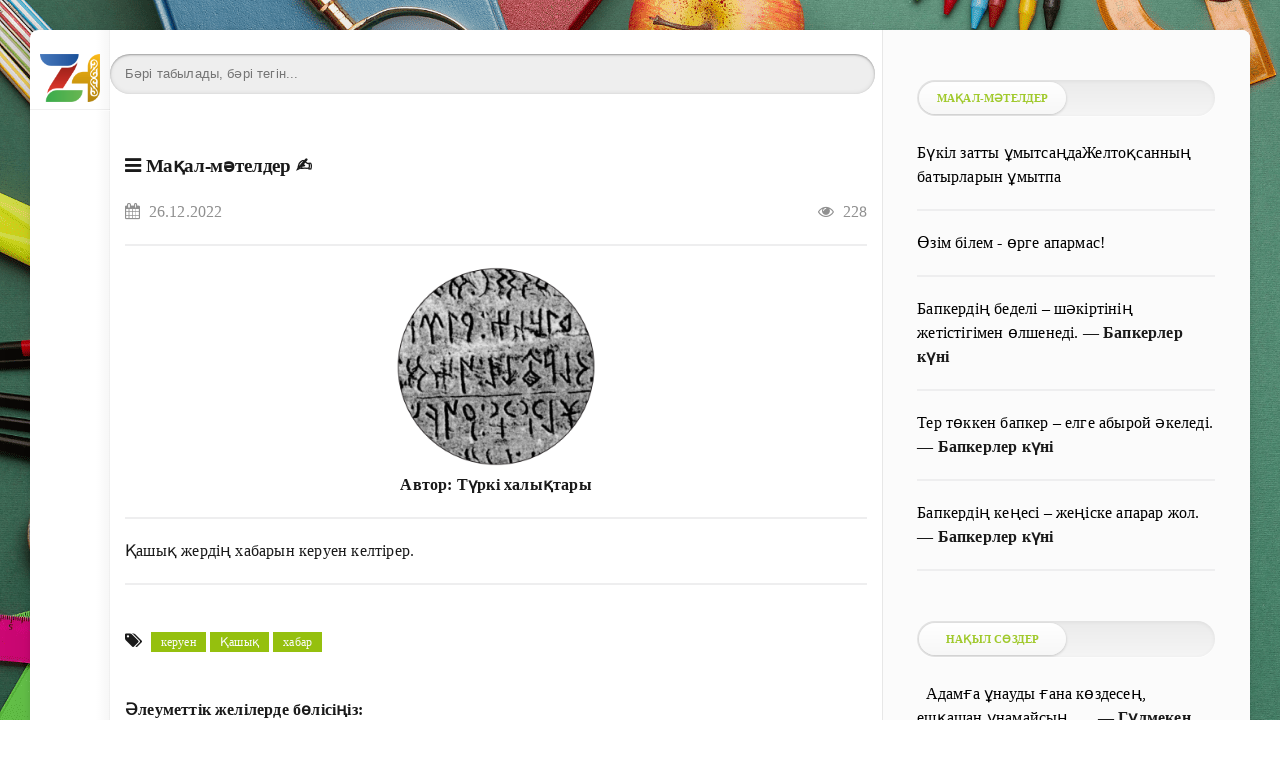

--- FILE ---
content_type: text/html; charset=utf-8
request_url: https://www.zharar.com/index.php?do=shorttexts&action=item&id=103807
body_size: 18497
content:
<!DOCTYPE html>
<html lang="kk">
<head>
	<meta charset="utf-8">
<title>Түркі халықтары - Мақал-мәтелдер - Қашық жердің хабарын..</title>
<meta name="description" content="Мақал-мәтелдер ✍️ қазақша 	Қашық жердің хабарын керуен келтірер.">
<meta name="keywords" content="Мақал-мәтелдер, ақпарат, , қазақша">
<meta http-equiv="Content-Type" content="text/html; charset=UTF-8">
<meta name="author" content="www.zharar.com"> 
<meta name="robots" content="all" /> 
<meta name="generator" content="ZHARAR (https://www.ZHARAR.com)" />
<link rel="search" type="application/opensearchdescription+xml" href="https://www.zharar.com/index.php?do=opensearch" title="Қазақша портал ZHARAR">


    <meta name="HandheldFriendly" content="true">
   <meta name="viewport" content="initial-scale=1.0, maximum-scale=5, width=device-width"> 
    <meta http-equiv="Cache-control" content="no-transform" /> 
 <meta name="apple-mobile-web-app-capable" content="yes">
	<meta name="apple-mobile-web-app-status-bar-style" content="default">
	<link rel="shortcut icon" href="/favicon.ico">
  <link rel="apple-touch-icon" sizes="180x180" href="/apple-touch-icon.png">
<link rel="icon" type="image/png" sizes="32x32" href="/favicon-32x32.png">
<link rel="icon" type="image/png" sizes="16x16" href="/favicon-16x16.png">
<link rel="manifest" href="/site.webmanifest">
<link rel="mask-icon" href="/safari-pinned-tab.svg" color="#9bc520">
<meta name="msapplication-TileColor" content="#00aba9">
<meta name="theme-color" content="#9bc520"> 
    
    <meta name="daopush-site-verification" content="a4748d6d70381defc3d3b9b021f734b091593003">

<link rel="stylesheet" href="/engine/classes/min/index.php?f=/templates/green2021/css/styles2.css&amp;9" />
        
    <style>
   body {
       width: 100%;
    background:   url(/image/ignore/456.png); /* Цвет фона и путь к файлу */
     background-attachment: fixed;
       
   }
  </style>
    
    
 	<link rel="stylesheet" href="/engine/modules/emojirating/site/site.css" type="text/css" />
	<link rel="stylesheet" href="/engine/modules/slidingadvert/site/site.css" type="text/css" />
</head>
   
<body>
	<div class="page">
	 	<div class="wrp">
			<div class="body">
				<!-- Левая колонка -->
				<div id="body_left">
					<div class="body_left_in">
					<!-- Шапка -->
					<header id="header">
						
                        
                        <!-- Логотип --> 
						<a class="logotype" href="/" title="ZHARAR">
							                           <br> <img height="60%" width="75%" src="/image/logom.png" alt="Басты бет">
						</a> 
						<!-- / Логотип -->
						
						 
                       
                        
                        
                        
                        
						 
                        
					</header>
					<!-- / Шапка -->
					</div>
					<!-- Кнопка "Наверх" -->
					<a href="/" id="upper"><svg class="icon icon-up"><use xlink:href="#icon-up"></use></svg></a>
					<!-- / Кнопка "Наверх" -->
					<div id="menu">
						<div class="greenmenu">
	<!-- Поиск -->

     
 
    
    	 <style>
     .search {
	/* устанавливаем необходимую ширину формы в зависимости от дизайна
	** форма без проблем растягивается */
	width: 99%;

	/* кнопку отправки будем позиционировать абсолютно,
	** поэтому необходимо это свойство */
	position: relative;
}

.search input {
	/* отключаем бордюры у инпутов */
	border: none;
}

/* стили для поля ввода */
.search .input {
	/* растягиваем поле ввода на всю ширину формы */
	width: 100%;

	/* за счет верхнего (8px) и нижнего (9px) внутренних отступов
	** регулируем высоту формы
	** внутренний отступ справа (37px) делаем больше левого,
	** т.к. там будет размещена кнопка отправки	*/
	padding: 8px 37px 9px 15px;

	/* чтобы ширина поля ввода (100%) включала в себя внутренние отступы */
	-moz-box-sizing: border-box;
	box-sizing: border-box;

	/* добавляем внутренние тени */
	box-shadow: inset 0 0 5px rgba(0,0,0,0.1), inset 0 1px 2px rgba(0,0,0,0.3);

	/* закругляем углы */
	border-radius: 20px;

	background: #EEE;
	font: 13px Tahoma, Arial, sans-serif;
	color: #555;
	outline: none;
}

/* меняем оформление поля ввода при фокусе */
.search .input:focus {
	box-shadow: inset 0 0 5px rgba(0,0,0,0.2), inset 0 1px 2px rgba(0,0,0,0.4);
	background: #E8E8E8;
	color: #333;
}

/* оформляем кнопку отправки */
.search .submit {
	/* позиционируем кнопку абсолютно от правого края формы */
	position: absolute;
	top: 0;
	right: 0;

	width: 37px;

	/* растягиваем кнопку на всю высоту формы */
	height: 100%;

	cursor: pointer;
	background: url(https://lh4.googleusercontent.com/-b-5aBxcxarY/UAfFW9lVyjI/AAAAAAAABUg/gQtEXuPuIds/s13/go.png) 50% no-repeat;

	/* добавляем прозрачность кнопке отправки */
	opacity: 0.5;
}

/* при наведении курсора меняем прозрачность кнопки отправки */
.search .submit:hover {
	opacity: 0.8;
}

/* данное свойство необходимо для того, чтобы в браузерах
** Chrome и Safari можно было стилизовать инпуты */
input[type="search"] {
	-webkit-appearance: none;
}
     </style>
	<!-- / Поиск -->
    
	<nav class="menu">
        <a href="/" title="Главная">Басты бет</a>
                         <a href="/about.html">Сайт туралы</a> 
        <a href="/faq.html">FAQ нұсқаулық</a> 
		<a href="/index.php?do=feedback" title="Контакты">Байланыс</a>
		<a href="/rules.html" title="Правила">Ереже</a>
                 <a href="/sitemap.html">Сайт картасы</a> 
         
       
		 
        
       
	</nav>
    
    
</div>
					</div>
				</div>
				<!-- / Левая колонка -->
				<div class="body_right">
				
					<div id="mainside" class="structure">
						<div class="str_left">
                            
							
                            
							
							 
				<section id="content">
                                           
			 

  	<br> 	<div class="searchbox777"><form action="/google.html" method="get" class="search">
	<input type="search" name="q" placeholder="Бәрі табылады, бәрі тегін..." class="input" />
 </form>    </div> 
                    
                 
                    
            
                   
							<div id='dle-content'><div class="sht-wrapper">

	<!---
	<table cellspacing="5" cellpadding="10" border="1" width="100%">
    <tr>
   <td> <a href="javascript:ts('body',-1)"><img align="left" width="24" height="24" data-src="/uploads/posts/2021-10/1633888477_minus-8-24.png" alt="алу"></a>   </td>
    <td> <center><b>👈 қаріп өлшемі 👉</b></center></td>
    <td>  <a  href="javascript:ts('body',1)"><img align="right" width="24" height="24" data-src="/uploads/posts/2021-10/1633888516_plus-4-24.png" alt="қосу"></a> </td>
    
   </tr>
     </table>   --->   
	
	
			<div class="shorttexts_item_wrap">
	<font size="1"><h1> 				<div class="shtitem-category sepH_c"><div><i class="fa fa-bars">&nbsp;  </i><a href="https://www.zharar.com/index.php?do=shorttexts&category_id=1">Мақал-мәтелдер</a> ✍️</div></div>
			</h1></font>
	
		
		<div class="sepH_c">
<div class="shtitem-date pull-left">
   <font color="#909090"> <i class="fa fa-calendar">&nbsp;  </i> 26.12.2022</font></div>
			
			 			<div class="shtitem-info pull-right">
				<font color="#909090"> <i class="fa fa-eye">&nbsp;  </i> 228 </font>
			</div>
			            <br>
            <hr>
            
            					
						<center><img width="200" height="200" data-src="/uploads/shorttexts/author_image/2022-12-20-23-09-16.png" alt="" class="sht-author-image">
					</center>
            <center><strong>Автор:&nbsp;<a href="https://www.zharar.com/index.php?do=shorttexts&action=author&id=1901">Түркі халықтары</a> </strong></center>
                <hr>
            
                         				
			<div class="sht-description sepH_c"> <p>Қашық жердің хабарын керуен келтірер.</p> </div>						
            
			
			<hr>
			
			<div align="center" class="sepH_c">
				
			</div>
			
			
		<!---
							<div class="sepH_c">
											<a href="https://www.zharar.com/index.php?do=shorttexts&action=add_item&presets[category_id]=1" class="button15">
							Мақал-мәтелдер қосу  
						</a>
									</div>
						
			<br>  
             <div id="emojirating_main_103807" class="emojirating_container light_emojirating">
	<h4></h4>	
	
	<div class="emojirating">
	
				
				
			<div class="emojirating_wrap">
				<div class="emojirating_item">
					<div class="emojirating_bar" style="height: px;">
						<span class="emojirating_count">
							0
						</span>
					</div>
				</div>
				<div class="emojirating_img" title="Керемет" data-post_id="103807" data-index="1">
					<img data-src="/engine/modules/emojirating/site/images/love.gif" alt="Керемет" width="32" height="32">
				</div>
			</div>
		
				
			<div class="emojirating_wrap">
				<div class="emojirating_item">
					<div class="emojirating_bar" style="height: px;">
						<span class="emojirating_count">
							0
						</span>
					</div>
				</div>
				<div class="emojirating_img" title="Күлкілі" data-post_id="103807" data-index="2">
					<img data-src="/engine/modules/emojirating/site/images/rofl.gif" alt="Күлкілі" width="32" height="32">
				</div>
			</div>
		
				
			<div class="emojirating_wrap">
				<div class="emojirating_item">
					<div class="emojirating_bar" style="height: px;">
						<span class="emojirating_count">
							0
						</span>
					</div>
				</div>
				<div class="emojirating_img" title="УАУ" data-post_id="103807" data-index="3">
					<img data-src="/engine/modules/emojirating/site/images/wow.gif" alt="УАУ" width="32" height="32">
				</div>
			</div>
		
				
			<div class="emojirating_wrap">
				<div class="emojirating_item">
					<div class="emojirating_bar" style="height: px;">
						<span class="emojirating_count">
							0
						</span>
					</div>
				</div>
				<div class="emojirating_img" title="Өкінішті" data-post_id="103807" data-index="4">
					<img data-src="/engine/modules/emojirating/site/images/sad.gif" alt="Өкінішті" width="32" height="32">
				</div>
			</div>
		
				
			<div class="emojirating_wrap">
				<div class="emojirating_item">
					<div class="emojirating_bar" style="height: px;">
						<span class="emojirating_count">
							0
						</span>
					</div>
				</div>
				<div class="emojirating_img" title="Масқара" data-post_id="103807" data-index="5">
					<img data-src="/engine/modules/emojirating/site/images/angry.gif" alt="Масқара" width="32" height="32">
				</div>
			</div>
		
				
	</div>
	
</div>
--->
			
             
  
      <br> 
     
			
			<div class="sepH_c shtitem-link">
				<b><i class="fa fa-tags">&nbsp;  </i></b> <a href="https://www.zharar.com/index.php?do=shorttexts&category_id=1&tag_id=683">керуен</a> <a href="https://www.zharar.com/index.php?do=shorttexts&category_id=1&tag_id=28614">Қашық</a> <a href="https://www.zharar.com/index.php?do=shorttexts&category_id=1&tag_id=2100">хабар</a>
			</div>
            
               <br> 
     <b>Әлеуметтік желілерде бөлісіңіз:</b>
       <br>   
  
     <a target="_blank" href="/ggoo/?https://www.facebook.com/sharer.php?src=sp&u=https://www.zharar.com/index.php?do=shorttexts%26action=item%26id=103807">Facebook</a> | <a target="_blank" href="/ggoo/?https://vk.com/share.php?url=https://www.zharar.com/index.php?do=shorttexts%26action=item%26id=103807">VK</a> | <a target="_blank" href="/ggoo/?https://api.whatsapp.com/send?text=https://www.zharar.com/index.php?do=shorttexts%26action=item%26id=103807">WhatsApp</a> | <a target="_blank" href="/ggoo/?https://t.me/share/url?url=https://www.zharar.com/index.php?do=shorttexts%26action=item%26id=103807">Telegram</a> | <a target="_blank" href="/ggoo/?https://twitter.com/intent/tweet?text=Сіздерге ұсынамын&url=https://www.zharar.com/index.php?do=shorttexts%26action=item%26id=103807">Twitter</a> 
  
         
            
            		<div class="sht-ringlinks sepH_c">
	<br><b>Қарап көріңіз 👇</b>
	
		
		
	
		<div class="sht-ringlinks-item clearfix" style="background-color:#415283; color:#FFFFFF;">
			&nbsp;
			<a href="https://www.zharar.com/index.php?do=shorttexts&amp;action=item&amp;id=105767" title="толық нұсқасын қарау">
			<b>	Шәкидің керуен сарайы </b>
			</a>
			
			<a href="https://www.zharar.com/index.php?do=shorttexts&amp;action=item&amp;id=105767" title="толық нұсқасын қарау" class="sht-ringlinks-arrow pull-right">ᐈ</a>
		</div>
		
			
		<div class="sht-ringlinks-item clearfix" style="background-color:#FBF6E1; color:#000;">
			&nbsp;
			<a href="https://www.zharar.com/index.php?do=shorttexts&amp;action=item&amp;id=106301" title="толық нұсқасын қарау">
			<b>	 Дүние бір серуен,Адам бір көшкен керуен </b>
			</a>
			
			<a href="https://www.zharar.com/index.php?do=shorttexts&amp;action=item&amp;id=106301" title="толық нұсқасын қарау" class="sht-ringlinks-arrow pull-right">ᐈ</a>
		</div>
		
			
		<div class="sht-ringlinks-item clearfix" style="background-color:#F45959; color:#FFFFFF;">
			&nbsp;
			<a href="https://www.zharar.com/index.php?do=shorttexts&amp;action=item&amp;id=106407" title="толық нұсқасын қарау">
			<b>	Сүйінші сипаттамалық эссе. </b>
			</a>
			
			<a href="https://www.zharar.com/index.php?do=shorttexts&amp;action=item&amp;id=106407" title="толық нұсқасын қарау" class="sht-ringlinks-arrow pull-right">ᐈ</a>
		</div>
		
			
		<div class="sht-ringlinks-item clearfix" style="background-color:#FEE668; color:#000;">
			&nbsp;
			<a href="https://www.zharar.com/index.php?do=shorttexts&amp;action=item&amp;id=109005" title="толық нұсқасын қарау">
			<b>	ДОСТАН ХАБАР КІМ ӘКЕЛЕР? </b>
			</a>
			
			<a href="https://www.zharar.com/index.php?do=shorttexts&amp;action=item&amp;id=109005" title="толық нұсқасын қарау" class="sht-ringlinks-arrow pull-right">ᐈ</a>
		</div>
		
			
		<div class="sht-ringlinks-item clearfix" style="background-color:#67C9A1; color:#FFFFFF;">
			&nbsp;
			<a href="https://www.zharar.com/index.php?do=shorttexts&amp;action=item&amp;id=112437" title="толық нұсқасын қарау">
			<b>	Шекарашы ағаға </b>
			</a>
			
			<a href="https://www.zharar.com/index.php?do=shorttexts&amp;action=item&amp;id=112437" title="толық нұсқасын қарау" class="sht-ringlinks-arrow pull-right">ᐈ</a>
		</div>
		
			</div>	
             
 
    <br>
<form action="/google.html" method="get" class="search">
	<input type="search" name="q" placeholder="Сайттан іздеу..." class="input" />
	<input type="submit" name="" value="" class="submit" />
</form>
           
		</div>
		
		
		
	

		
		
					
						
												<h4>Пікір жазу</h4>
					
					<div class="sepH_c">
						<form id="dle-comments-form" class="shorttexts_ajax_form form-horizontal" autocomplete="off">
							<input type="hidden" name="action" value="add_comment">
							<input type="hidden" name="user_hash" value="d6f5635eaa6e237a7c3bc81829e19dbb6e2f654d">
							<input type="hidden" name="data[comment_link_id]" value="103807">
							<input type="hidden" name="required_fields[]" value="data[content]" /><input type="hidden" name="required_fields_titles[ZGF0YVtjb250ZW50XQ==]" value="Текст комментария" />
							
							<div class="form-group">
								 
								<input type="text" placeholder="Есіміңіз" name="data[author]" class="form-control" style="width:100%"	/>
							</div>
							
							<div class="form-group">
 								<textarea name="data[content]" id="comments" placeholder="Пікір мәтіні..." class="col-xs-12 form-control" style="width:100%"></textarea>
							</div>
							
							<button type="submit" class="btn btn-success">Пікір қалдыру</button>
						</form>
						
					</div>
										
				
		
		
	
		
		
		
		
		
		
		
</div>
 


	    
    <hr>
    <div class="sht-btns-wrapper">
		<ul>
		
			 
			<li>
				<a class=" sht-button-link" href="https://www.zharar.com/index.php?do=shorttexts&action=authors">
					Барлық авторлар
				</a>
			</li>
			
						<li>
				<a class=" sht-button-link" href="https://www.zharar.com/index.php?do=shorttexts&action=add_item">
					Мақала жариялау
				</a>
			</li>
						
						
		
		</ul>
	</div>
    
        <div class="sht-btns-wrapper">
		<ul>
		
			<li>
				<a class="sht-button-link" href="/index.php?do=shorttexts&category_id=1">
					Мақал-мәтелдер
				</a>
			</li>
				<li>
				<a class="sht-button-link" href="/index.php?do=shorttexts&category_id=2">
					Жұмбақтар
				</a>
			</li>
 			 	<li>
				<a class="sht-button-link" href="/index.php?do=shorttexts&category_id=3">
					Тақпақтар
				</a>
			</li>
             	<li>
				<a class="sht-button-link" href="/index.php?do=shorttexts&category_id=4">
					Өлеңдер
				</a>
			</li>
             	<li>
				<a class="sht-button-link" href="/index.php?do=shorttexts&category_id=5">
					Жаңылтпаштар
				</a>
			</li>
             	<li>
				<a class="sht-button-link" href="/index.php?do=shorttexts&category_id=6">
					Нақыл сөздер
				</a>
			</li>
             	<li>
				<a class="sht-button-link" href="/index.php?do=shorttexts&category_id=7">
					Құттықтау, тілектер
				</a>
			</li>
            	 
             	<li>
				<a class="sht-button-link" href="/index.php?do=shorttexts&category_id=8">
					Баталар
				</a>
			</li>
             
            	<li>
				<a class="sht-button-link" href="/index.php?do=shorttexts&category_id=10">
					Әңгімелер
				</a>
			</li>
			 	
            <li>
				<a class="sht-button-link" href="/index.php?do=shorttexts&category_id=11">
					Ертегілер
				</a>
			</li>
            
              <li>
				<a class="sht-button-link" href="/index.php?do=shorttexts&category_id=12">
					Поэмалар
				</a>
			</li>
            
              <li>
				<a class="sht-button-link" href="/index.php?do=shorttexts&category_id=13">
					Шығармалар
				</a>
			</li>
            
             <li>
				<a class="sht-button-link" href="/index.php?do=shorttexts&category_id=16">
					Эсселер
				</a>
			</li>
            
               <li>
				<a class="sht-button-link" href="/index.php?do=shorttexts&category_id=14">
					Анекдот, әзілдер
				</a>
			</li>
			
		
		</ul>
	</div>
	
</div>

<div style="clear:both; border-bottom:3px solid gray; margin-top:30px;"></div></div>
                               
                            </section>
				 
							
						</div>
						<aside class="str_right" id="rightside">
    
   
    
        <div class="block">
		<ul class="block_tabs">
			<li class="active">
				<a>					Мақал-мәтелдер				</a>
			</li>			 
		</ul>
             	<div id="sht-widget-item-124779" class="sht-widget-item">
	
		<div class="sepH_b">
			
			<div class="tab-content"><a href="https://www.zharar.com/index.php?do=shorttexts&amp;action=item&amp;id=124779" title="Толық нұсқасын қарау">
				    <font color="black">			  Бүкіл затты ұмытсаңдаЖелтоқсанның батырларын ұмытпа  </font></a>
			
			</div>
		</div>
		<hr>
	</div>
		<div id="sht-widget-item-124553" class="sht-widget-item">
	
		<div class="sepH_b">
			
			<div class="tab-content"><a href="https://www.zharar.com/index.php?do=shorttexts&amp;action=item&amp;id=124553" title="Толық нұсқасын қарау">
				    <font color="black">			  Өзім білем - өрге апармас!  </font></a>
			
			</div>
		</div>
		<hr>
	</div>
		<div id="sht-widget-item-124524" class="sht-widget-item">
	
		<div class="sepH_b">
			
			<div class="tab-content"><a href="https://www.zharar.com/index.php?do=shorttexts&amp;action=item&amp;id=124524" title="Толық нұсқасын қарау">
				    <font color="black">			  Бапкердің беделі – шәкіртінің жетістігімен өлшенеді.  </font></a>
			
							—&nbsp;<b><a href="https://www.zharar.com/index.php?do=shorttexts&action=author&id=3113">Бапкерлер күні</a></b>
			</div>
		</div>
		<hr>
	</div>
		<div id="sht-widget-item-124523" class="sht-widget-item">
	
		<div class="sepH_b">
			
			<div class="tab-content"><a href="https://www.zharar.com/index.php?do=shorttexts&amp;action=item&amp;id=124523" title="Толық нұсқасын қарау">
				    <font color="black">			  Тер төккен бапкер – елге абырой әкеледі.  </font></a>
			
							—&nbsp;<b><a href="https://www.zharar.com/index.php?do=shorttexts&action=author&id=3113">Бапкерлер күні</a></b>
			</div>
		</div>
		<hr>
	</div>
		<div id="sht-widget-item-124522" class="sht-widget-item">
	
		<div class="sepH_b">
			
			<div class="tab-content"><a href="https://www.zharar.com/index.php?do=shorttexts&amp;action=item&amp;id=124522" title="Толық нұсқасын қарау">
				    <font color="black">			  Бапкердің кеңесі – жеңіске апарар жол.  </font></a>
			
							—&nbsp;<b><a href="https://www.zharar.com/index.php?do=shorttexts&action=author&id=3113">Бапкерлер күні</a></b>
			</div>
		</div>
		<hr>
	</div>
	
            
 		</div>
    
            <div class="block">
		<ul class="block_tabs">
			<li class="active">
				<a>
					Нақыл сөздер
				</a>
			</li>			 
		</ul>		 
         	<div id="sht-widget-item-125184" class="sht-widget-item">
	
		<div class="sepH_b">
			
			<div class="tab-content"><a href="https://www.zharar.com/index.php?do=shorttexts&amp;action=item&amp;id=125184" title="Толық нұсқасын қарау">
				    <font color="black">			  ​ ​ Адамға ұнауды ғана көздесең,​ ешқашан ұнамайсың,​ ​ ​ ​..  </font></a>
			
							—&nbsp;<b><a href="https://www.zharar.com/index.php?do=shorttexts&action=author&id=2162">Гүлмекен Қасенбай</a></b>
			</div>
		</div>
		<hr>
	</div>
		<div id="sht-widget-item-125183" class="sht-widget-item">
	
		<div class="sepH_b">
			
			<div class="tab-content"><a href="https://www.zharar.com/index.php?do=shorttexts&amp;action=item&amp;id=125183" title="Толық нұсқасын қарау">
				    <font color="black">			   ​​ ​​ ​ ​ Соңғы кездері адамдар бір-бірлерін себепсіз жақсы..  </font></a>
			
							—&nbsp;<b><a href="https://www.zharar.com/index.php?do=shorttexts&action=author&id=2162">Гүлмекен Қасенбай</a></b>
			</div>
		</div>
		<hr>
	</div>
		<div id="sht-widget-item-125182" class="sht-widget-item">
	
		<div class="sepH_b">
			
			<div class="tab-content"><a href="https://www.zharar.com/index.php?do=shorttexts&amp;action=item&amp;id=125182" title="Толық нұсқасын қарау">
				    <font color="black">			  Сөз тасыма, ұстазыңды үйге жамандап келме! Достарыңның..  </font></a>
			
							—&nbsp;<b><a href="https://www.zharar.com/index.php?do=shorttexts&action=author&id=2162">Гүлмекен Қасенбай</a></b>
			</div>
		</div>
		<hr>
	</div>
		<div id="sht-widget-item-125181" class="sht-widget-item">
	
		<div class="sepH_b">
			
			<div class="tab-content"><a href="https://www.zharar.com/index.php?do=shorttexts&amp;action=item&amp;id=125181" title="Толық нұсқасын қарау">
				    <font color="black">			  Ұстазыңды құрметте, оның алдында өзіңді барынша әдепті ұста!..  </font></a>
			
							—&nbsp;<b><a href="https://www.zharar.com/index.php?do=shorttexts&action=author&id=2162">Гүлмекен Қасенбай</a></b>
			</div>
		</div>
		<hr>
	</div>
		<div id="sht-widget-item-125180" class="sht-widget-item">
	
		<div class="sepH_b">
			
			<div class="tab-content"><a href="https://www.zharar.com/index.php?do=shorttexts&amp;action=item&amp;id=125180" title="Толық нұсқасын қарау">
				    <font color="black">			  Мұғалімге білім мәселесінде сұрақ қоюдан ұялма, түсінбегеніңді..  </font></a>
			
							—&nbsp;<b><a href="https://www.zharar.com/index.php?do=shorttexts&action=author&id=2162">Гүлмекен Қасенбай</a></b>
			</div>
		</div>
		<hr>
	</div>
	
  <br>
    <a class="button15" href="/index.php?do=shorttexts&action=authors">Барлық авторлар </a>           
 		</div>
    
    
     <div class="block">
		<ul class="block_tabs">
			<li class="active">
				<a>					Өлеңдер				</a>
			</li>			 
		</ul>		 
	 	<div id="sht-widget-item-125246" class="sht-widget-item">
	
		<div class="sepH_b">
			
			<div class="tab-content"><a href="https://www.zharar.com/index.php?do=shorttexts&amp;action=item&amp;id=125246" title="Толық нұсқасын қарау">
				    <font color="black">			 Қарлығаштың ұясы  </font></a>
			
							—&nbsp;<b><a href="https://www.zharar.com/index.php?do=shorttexts&action=author&id=11">Әліпов Айтбек Рымбекұлы</a></b>
			</div>
		</div>
		<hr>
	</div>
		<div id="sht-widget-item-125200" class="sht-widget-item">
	
		<div class="sepH_b">
			
			<div class="tab-content"><a href="https://www.zharar.com/index.php?do=shorttexts&amp;action=item&amp;id=125200" title="Толық нұсқасын қарау">
				    <font color="black">			 Жігіт сөзі  </font></a>
			
							—&nbsp;<b><a href="https://www.zharar.com/index.php?do=shorttexts&action=author&id=2162">Гүлмекен Қасенбай</a></b>
			</div>
		</div>
		<hr>
	</div>
		<div id="sht-widget-item-125199" class="sht-widget-item">
	
		<div class="sepH_b">
			
			<div class="tab-content"><a href="https://www.zharar.com/index.php?do=shorttexts&amp;action=item&amp;id=125199" title="Толық нұсқасын қарау">
				    <font color="black">			 Қос аққу  </font></a>
			
							—&nbsp;<b><a href="https://www.zharar.com/index.php?do=shorttexts&action=author&id=2162">Гүлмекен Қасенбай</a></b>
			</div>
		</div>
		<hr>
	</div>
		<div id="sht-widget-item-125198" class="sht-widget-item">
	
		<div class="sepH_b">
			
			<div class="tab-content"><a href="https://www.zharar.com/index.php?do=shorttexts&amp;action=item&amp;id=125198" title="Толық нұсқасын қарау">
				    <font color="black">			 Байқа әйелден  </font></a>
			
							—&nbsp;<b><a href="https://www.zharar.com/index.php?do=shorttexts&action=author&id=2162">Гүлмекен Қасенбай</a></b>
			</div>
		</div>
		<hr>
	</div>
		<div id="sht-widget-item-125197" class="sht-widget-item">
	
		<div class="sepH_b">
			
			<div class="tab-content"><a href="https://www.zharar.com/index.php?do=shorttexts&amp;action=item&amp;id=125197" title="Толық нұсқасын қарау">
				    <font color="black">			 Мазалама  </font></a>
			
							—&nbsp;<b><a href="https://www.zharar.com/index.php?do=shorttexts&action=author&id=2162">Гүлмекен Қасенбай</a></b>
			</div>
		</div>
		<hr>
	</div>
	
 
             		</div>
    
      <div class="block">
		<ul class="block_tabs">
			<li class="active">
				<a>					Әңгімелер				</a>
			</li>			 
		</ul>		 
	 	<div id="sht-widget-item-125168" class="sht-widget-item">
	
		<div class="sepH_b">
			
			<div class="tab-content"><a href="https://www.zharar.com/index.php?do=shorttexts&amp;action=item&amp;id=125168" title="Толық нұсқасын қарау">
				    <font color="black">			 Boss (Бастық)  </font></a>
			
							—&nbsp;<b><a href="https://www.zharar.com/index.php?do=shorttexts&action=author&id=2475">Құндақбаев Айбек Дарханұлы</a></b>
			</div>
		</div>
		<hr>
	</div>
		<div id="sht-widget-item-124711" class="sht-widget-item">
	
		<div class="sepH_b">
			
			<div class="tab-content"><a href="https://www.zharar.com/index.php?do=shorttexts&amp;action=item&amp;id=124711" title="Толық нұсқасын қарау">
				    <font color="black">			 Мылқау жүрек  </font></a>
			
							—&nbsp;<b><a href="https://www.zharar.com/index.php?do=shorttexts&action=author&id=3119">Шарханұлы Мұхаммед-Қанапия</a></b>
			</div>
		</div>
		<hr>
	</div>
		<div id="sht-widget-item-124710" class="sht-widget-item">
	
		<div class="sepH_b">
			
			<div class="tab-content"><a href="https://www.zharar.com/index.php?do=shorttexts&amp;action=item&amp;id=124710" title="Толық нұсқасын қарау">
				    <font color="black">			 Рояль  </font></a>
			
							—&nbsp;<b><a href="https://www.zharar.com/index.php?do=shorttexts&action=author&id=3119">Шарханұлы Мұхаммед-Қанапия</a></b>
			</div>
		</div>
		<hr>
	</div>
		<div id="sht-widget-item-124697" class="sht-widget-item">
	
		<div class="sepH_b">
			
			<div class="tab-content"><a href="https://www.zharar.com/index.php?do=shorttexts&amp;action=item&amp;id=124697" title="Толық нұсқасын қарау">
				    <font color="black">			 Ішкі толғаныс  </font></a>
			
							—&nbsp;<b><a href="https://www.zharar.com/index.php?do=shorttexts&action=author&id=3110">Назерке Батырханова</a></b>
			</div>
		</div>
		<hr>
	</div>
		<div id="sht-widget-item-124685" class="sht-widget-item">
	
		<div class="sepH_b">
			
			<div class="tab-content"><a href="https://www.zharar.com/index.php?do=shorttexts&amp;action=item&amp;id=124685" title="Толық нұсқасын қарау">
				    <font color="black">			 Білім – арманға бастар жол  </font></a>
			
							—&nbsp;<b><a href="https://www.zharar.com/index.php?do=shorttexts&action=author&id=3110">Назерке Батырханова</a></b>
			</div>
		</div>
		<hr>
	</div>
	
        
          

             		</div>
    
    
  	
    <div class="block">
		<ul class="block_tabs">
			<li class="active">
				<a>
					Соңғы қосылғандар
				</a>
			</li>
			 
		</ul>
		<div class="tab-content">
			<div class="tab-pane active" id="news_rel"> 
	<a href="https://www.zharar.com/kz/100856-m.html" title="Қаңтар – заң және тәртіп айы: Тәрбиелеу - білім беру процесінің циклограммасы">
 		
		<font color="black">Қаңтар – заң және тәртіп айы: Тәрбиелеу - білім беру процесінің циклограммасы</font>
			
		
	</a><hr>
 

 

 
	<a href="https://www.zharar.com/kz/soch_sor/100855-m.html" title="«Қазақ әдебиеті» пәнінен  тоқсандық жиынтық бағалаудың спецификациясы 10-сынып">
 		
		<font color="black">«Қазақ әдебиеті» пәнінен  тоқсандық жиынтық бағалаудың спецификациясы 10-сынып</font>
			
		
	</a><hr>
 

 

 
	<a href="https://www.zharar.com/kz/soch_sor/100854-m.html" title="«Қазақ әдебиеті» пәнінен 1-тоқсан бойынша жиынтық бағалау тапсырмалары">
 		
		<font color="black">«Қазақ әдебиеті» пәнінен 1-тоқсан бойынша жиынтық бағалау тапсырмалары</font>
			
		
	</a><hr>
 

 

 
	<a href="https://www.zharar.com/kz/soch_sor/100853-m.html" title="«Қазақ әдебиеті» пәнінен  жиынтық бағалауға арналған  әдістемелік ұсыныстар  9-сынып">
 		
		<font color="black">«Қазақ әдебиеті» пәнінен  жиынтық бағалауға арналған  әдістемелік ұсыныстар  9-сынып</font>
			
		
	</a><hr>
 

 

 
	<a href="https://www.zharar.com/kz/soch_sor/100852-m.html" title="«Қазақ әдебиеті» пәнінен 2-тоқсан бойынша жиынтық бағалау тапсырмалары">
 		
		<font color="black">«Қазақ әдебиеті» пәнінен 2-тоқсан бойынша жиынтық бағалау тапсырмалары</font>
			
		
	</a><hr>
 

 

 
	<a href="https://www.zharar.com/kz/name/100851-qydyrali.html" title="Қыдырәлі">
 		
		<font color="black">Қыдырәлі</font>
			
		
	</a><hr>
 

 

 
	<a href="https://www.zharar.com/kz/100850-i.html" title="Мақала: «Дене шынықтыру сабағында салауатты өмір салтын қалыптастыру жолдары»">
 		
		<font color="black">Мақала: «Дене шынықтыру сабағында салауатты өмір салтын қалыптастыру жолдары»</font>
			
		
	</a><hr>
 

 

 
	<a href="https://www.zharar.com/kz/tilek/100849-zhaksy.html" title="Жақсы сөз жылы тілектер">
 		
		<font color="black">Жақсы сөз жылы тілектер</font>
			
		
	</a><hr>
 

 

 
	<a href="https://www.zharar.com/kz/kenes/business/100848-santa.html" title="«Құпия Санта» желіде: алдаудың жаңа схемасы">
 		
		<font color="black">«Құпия Санта» желіде: алдаудың жаңа схемасы</font>
			
		
	</a><hr>
 

 

 
	<a href="https://www.zharar.com/kz/takpak/100847-otan.html" title="Отан туралы 3 тақпақ">
 		
		<font color="black">Отан туралы 3 тақпақ</font>
			
		
	</a><hr>
 

 

 
	<a href="https://www.zharar.com/kz/news/100846-p.html" title="2026 жылы Ораза қашан басталады?">
 		
		<font color="black">2026 жылы Ораза қашан басталады?</font>
			
		
	</a><hr>
 

 

 
	<a href="https://www.zharar.com/kz/olen/100845-35.html" title="Тәуелсіздікке 35 жыл: Мерекелік жыр толғауы">
 		
		<font color="black">Тәуелсіздікке 35 жыл: Мерекелік жыр толғауы</font>
			
		
	</a><hr>
 

 

 
	<a href="https://www.zharar.com/kz/olen/100844-34.html" title="Тәуелсіздікке 34 жыл: Мерекелік жыр толғауы">
 		
		<font color="black">Тәуелсіздікке 34 жыл: Мерекелік жыр толғауы</font>
			
		
	</a><hr>
 

 

 
	<a href="https://www.zharar.com/kz/kenes/business/100843-internet.html" title="2025 жылдағы интернет-алаяқтықтың кеңінен таралған түрлері: өзіңізді қалай қорғауға болады">
 		
		<font color="black">2025 жылдағы интернет-алаяқтықтың кеңінен таралған түрлері: өзіңізді қалай қорғауға болады</font>
			
		
	</a><hr>
 

 

 
	<a href="https://www.zharar.com/kz/kenes/business/100842-m.html" title="Жинақтар және кредиттер: кірістер мен шығыстарды қалай теңестіруге болады">
 		
		<font color="black">Жинақтар және кредиттер: кірістер мен шығыстарды қалай теңестіруге болады</font>
			
		
	</a><hr>
 

 

 
	<a href="https://www.zharar.com/kz/word/100841-9-synyp-pnderi-bojynsha-sra-zhauap-kiltteri.html" title="9-СЫНЫП ПӘНДЕРІ БОЙЫНША сұрақ ЖАУАП КІЛТТЕРІ">
 		
		<font color="black">9-СЫНЫП ПӘНДЕРІ БОЙЫНША сұрақ ЖАУАП КІЛТТЕРІ</font>
			
		
	</a><hr>
 

 

 
	<a href="https://www.zharar.com/kz/word/100840-2-synyp-olimpiada-sra-zhauaptary.html" title="2 сынып олимпиада сұрақ жауаптары">
 		
		<font color="black">2 сынып олимпиада сұрақ жауаптары</font>
			
		
	</a><hr>
 

 

 
	<a href="https://www.zharar.com/kz/tarbie/100839-s.html" title="Ұлттық валюта- төл теңге">
 		
		<font color="black">Ұлттық валюта- төл теңге</font>
			
		
	</a><hr>
 

 

 
	<a href="https://www.zharar.com/kz/qmzh/100838-altyn-tege.html" title="Алтын теңге">
 		
		<font color="black">Алтын теңге</font>
			
		
	</a><hr>
 

 

 
	<a href="https://www.zharar.com/kz/powerpoint/100837-m.html" title="15 қараша – Ұлттық валюта – теңге күні">
 		
		<font color="black">15 қараша – Ұлттық валюта – теңге күні</font>
			
		
	</a><hr>
 

 

 
	<a href="https://www.zharar.com/kz/synyp/100836-9-klass-ltty-valjuta-tege-kni.html" title="9 класс Ұлттық валюта – теңге күні">
 		
		<font color="black">9 класс Ұлттық валюта – теңге күні</font>
			
		
	</a><hr>
 

 

 
	<a href="https://www.zharar.com/kz/powerpoint/100835-15-arasha-ltty-valjuta-tege-kni.html" title="15 қараша – Ұлттық валюта – теңге күні">
 		
		<font color="black">15 қараша – Ұлттық валюта – теңге күні</font>
			
		
	</a><hr>
 

 

 
	<a href="https://www.zharar.com/kz/synyp/100834-i.html" title="15 қараша – Ұлттық валюта – теңге күні «Ұлттық теңге – Тәуелсіздігіміздің нышаны»">
 		
		<font color="black">15 қараша – Ұлттық валюта – теңге күні «Ұлттық теңге – Тәуелсіздігіміздің нышаны»</font>
			
		
	</a><hr>
 

 

 
	<a href="https://www.zharar.com/kz/powerpoint/100833-apta-djek-szderi.html" title="Апта дәйек сөздері">
 		
		<font color="black">Апта дәйек сөздері</font>
			
		
	</a><hr>
 

 

 
	<a href="https://www.zharar.com/kz/powerpoint/100832-tuelsizdik-tyrym-flazhok.html" title="Тәуелсіздік - Тұғырым флажок">
 		
		<font color="black">Тәуелсіздік - Тұғырым флажок</font>
			
		
	</a><hr>
 

 

</div>
 			</div>
 		</div>
 	 
	
</aside>
						<div class="rightside_bg"></div>
					</div>
					<footer id="footer">
						<ul class="foot_menu">
	<li>
		<b data-toggle="collapse" data-target="#fmenu_1" aria-expanded="false" class="collapsed">
			<i></i> Санаттар
		</b>
		<div class="collapse" id="fmenu_1">
			<nav>
                <li>     <a href="/kz/sabak/" alt="Қазақша Ашық сабақтар жинағы  Казакша ашык сабактар  Открытые уроки на казахском языке открытые уроки на казахском языке қазақша ашық тәрбие сағаттары казакша ашык сабактар сынып класс математика физика химия бастауыш" >Ашық сабақтар жинағы</a>     </li>
        <li>     <a href="/kz/dictant/" alt="Қазақша Диктанттар жинағы  Казакша Диктанттар жинагы  Диктант на казахском языке казакша диктанттар жинагы диктанттар жинағы  диктанты на казахском языке  қазақша диктанттар 4 1 2 3 5 6 7 8 10 11 сынып ана тілі">Диктанттар жинағы</a>     </li>
        <li><a href="/kz/takpak/"  alt="Балаларға арналған қазақша тақпақтар жинағы, Қазақша Тақпақтар жинағы, Тақпақ, Қазақша Тақпақтар, Тегін Тақпақтар, Балаларға арналған қазақша тақпақтар, қазақша тақпақтар жинағы">Тақпақтар жинағы</a></li>
        <li><a href="/kz/tarbie/"  alt="Тәрбие сағаттар сайты, Тәрбие Сабақтар жинағы, Қазақша Тәрбие сағаттар, Қазақ тілінен Тәрбие сағаттар, Химиядан Тәрбие сағаттар, Физикадан Тәрбие сағаттар, Тарихтан Тәрбие сағат,  бастауыш Тәрбие сағат,Тәрбие сағат, ,Тәрбие сағат наурыз, Тәрбие сағат жоспары, қазақ тілі Тәрбие сағат, математика Тәрбие сағат, Тәрбие сағат бастауыш сынып, Тәрбие сағат қазақ тілінен      ">Тәрбие сағаттар жинағы</a></li>
        <li><a href="/kz/makal/"  alt="Қазақша мақал - мәтелдер жинағы, Тіл туралы Қазақша мақал - мәтелдер жинағы, Батыр туралы Қазақша мақал - мәтелдер жинағы, Ана туралы Қазақша мақал - мәтелдер жинағы, Білім туралы Қазақша мақал - мәтелдер жинағы">Мақал - Мәтелдер</a></li>
        <li><a href="/kz/zhumbak/"  alt="Жаңа Қазақша Жұмбақтар жинағы, Қазақша Жұмбақтар жинағы, Жаңа Қазақша Жұмбақ, Жаңа Қазақша Жұмбақ - Жауап жинағы, Жаңа Қазақша Жұмбақтар жинағы">Жұмбақтар жинағы</a></li>
        <li><a href="/kz/slayd/" alt="Скачать бесплатно презентация слайды на казахском Қазақша презентациялар , Қазақша слайдтар, Қазақша презентация, Қазақша слайд, Казакша презентация сайты Тегін слайд сайты, ">Презентациялар жинағы</a></li>
        <li><a href="/kz/referat/" alt="Қазақша Рефераттар жинағы  Казакша рефераттар жинагы  Рефераты на казахском языке Қазақша Рефераттар жинағы Казакша реферат жинагы реферат на казахском языке бесплатно и без регистрации">Рефераттар жинағы</a></li>
        <li><a href="/kz/scenarii/"  alt="Қазақша Сценарийлер жинағы, Сценарийлер жинағы, Тегін Қазақша Сценарийлер жинағы, Қазақша Сценарий, Қазақша тегін Сценарий, Қазақша Сценарийлер жинағы">Сценарийлер жинағы</a></li>  
        <li><a href="/kz/synyp/"  alt="Қазақша Сынып сағаттар сайты, Сынып Сабақтар жинағы, Қазақша Сынып сағаттар, Қазақ тілінен Сынып сағаттар, Химиядан Сынып сағаттар, Физикадан Сынып сағаттар, Тарихтан Сынып сағат,  бастауыш Сынып сағат,Сынып сағат, ,Сынып сағат наурыз, Сынып сағат жоспары, қазақ тілі Сынып сағат, математика Сынып сағат, Сынып сағат бастауыш сынып, Сынып сағат қазақ тілінен">Сынып сағаттар жинағы</a></li>
        <li><a href="/kz/biography/" alt="Қазақша Өмірбаян ақын жазушы Ұлы ақын ағартушы өмірбаян казакша омирбаян биография писатель поэт қазақша өмірбаян ақын өмірбаян жазушы өмірбаян абай" >Өмірбаяндар жинағы</a></li>
        <li><a href="/kz/olen/"  alt="Қазақша Өлеңдер сөздері жинағы, Қазақша тіл туралы өлеңдер, Әке туралы өлеңдер, Қазақша ұстаз туралы Өлеңдер">Өлеңдер жинағы</a></li>
        <li><a href="/kz/shygarma/"  alt="Қазақша шығармалар жинағы, Шығармалар жинағы, Қазақша шығармалар, Қазақша шығармалар жинағы, Күз туралы шығарма, Ана туралы қазақша шығарма, Қазақша шығарма, Туған жер туралы шығарма">Шығармалар жинағы</a></li>    
        <li><a href="/kz/esse/" alt="эссе қазақша , эссе қазақша өзім туралы, эссе казакша, қазақша эссе , эссе на казахском языке , эссе қазақша үлгісі, эссе қазақша мұғалім туралы">Эсселер жинағы</a></li>       
       
		 <li><a href="/kz/anekdot/"  alt="Қазақша Анекдоттар жинағы, Анекдоттар жинағы, Мектеп туралы Қазақша Анекдоттар жинағы, Махаббат туралы Қазақша Анекдоттар жинағы, Тегін Қазақша Анекдоттар жинағы, "><i class="fa fa-fw fa-smile-o"></i> Анекдоттар жинағы</a></li>
          <li><a href="/kz/aspaz/"  alt="аспаз туралы аспаз кз аспаз мәзірі аспаздық мәзірі аспаздық мәзірлер аспаздық мәзірі қазақша аспаздық  аспаздык рецепт рецепты салатов қазақша рецепты қазақша ">Аспаздық </a></li>
          <li><a href="/kz/story/" >Әңгімелер жинағы</a></li>
          <li><a href="/kz/bata/"  alt="Қазақша Баталар жинағы, Баталар жинағы, Қазақша Баталар, Бата беру түрлері, Қазақша Бата беру түрлері, ">Баталар жинағы</a></li>
          <li><a href="/kz/ertegi/"  alt="ертегі оқу Қазақша Ертегілер жинағы Қазақша Ертегі казакша ертегилер казакша ертеги скачки на казахском языке сказки на казахском языке онлайн   на казахском казахстан бесплатно скачать ">Ертегілер жинағы</a></li>
          <li><a href="/kz/name/" >Есімдер мағынасы</a></li>
          <li><a href="/kz/pray/"  alt="Қазақша Дұға жинағы Дұғалар Жинағы, Қазақша Дұға жинағы Дұғалар, Қазақша Дұғалар, Пайдалы Дұғалар, Керекті Дұғалар, Қазақша Дұғалар жинағы Қажетті Дұғалар молитва на казахском">Дұғалар жинағы</a></li>
          <li><a href="/kz/tilek/"  alt="Қазақша Құттықтау - Тілектер жинағы, Туған күнге Құттықтау - тілектер, Мерекелерге Құттықтау - Тілектер, Анаға Құттықтау - тілек, Әкеге Құттықтау - Тілек, Немереге Құттықтау - Тілек">Құттықтау - тілектер </a></li>
          <li><a href="/kz/mahabbat/"  alt=" Махаббат хикаясы туралы қыз оқиғасы, Махаббат хикаясы туралы қыз хикаясы, Махаббат хикая жинағы, Қазақша Махаббат оқиға, Казакша махаббат хикая ">Махаббат хикаялары </a></li>
          <li><a href="/kz/quote/"  alt="Қазақша Нақыл сөздер жинағы, Нақыл сөздер жинағы, Махаббат - Қазақша Нақыл сөздер жинағы, Абай - Қазақша Нақыл сөздер жинағы, Қорқыт Қазақша Нақыл сөздер жинағы, Назарбаев - Қазақша Нақыл сөздер жинағы">Қанатты сөздер</a></li>
          <li><a href="/kz/ubt/" >ҰБТ (ЕНТ)</a></li>
          <li><a href="/kz/kenes/" >Пайдалы кеңестер</a></li>      
          <li><a href="/kz/kenes/business/" >Бизнеске кеңес</a></li>
          <li><a href="/kz/kenes/health/" >Денсаулыққа кеңес</a></li>
          <li><a href="/kz/kenes/zan/" >Заңдық кеңес</a></li>
          <li><a href="/kz/kenes/man/" >Ерлерге кеңес</a></li>
          <li><a href="/kz/kenes/woman/">Қыздарға кеңес</a></li>
          <li><a href="/kz/kenes/father/" >Әкелерге кеңес</a></li>
          <li><a href="/kz/kenes/mother/">Аналарға кеңес</a></li>      
                
			</nav>
		</div>
	</li>
	
	<li>
		<b data-toggle="collapse" data-target="#fmenu_3" aria-expanded="false" class="collapsed">
			<i></i> Мерекелер
		</b>
		<div class="collapse" id="fmenu_3">
			<nav>
		     <li><a  href="/f/n.xfsearch=жаңа+жыл">Жаңа жыл</a></li>
             <li><a  href="/f/n.xfsearch=сборник+новый+год">Новый год</a></li>
             <li><a  href="/f/n.xfsearch=сборник+14+февраля+день+святого+валентина ">День святого Валенитина</a></li>
             <li><a  href="/f/n.xfsearch=сборник+23+февраля+День+защитника+Отечества">День защитника Отечества</a></li>
             <li><a  href="/f/n.xfsearch=1+наурыз/">Алғыс айту күні</a></li>
             <li><a  href="/f/n.xfsearch=8+наурыз ">8 наурыз</a></li>
             <li><a  href="/f/n.xfsearch=сборник+8+марта+международный+женский+день" alt="сборник 8 марта международный женский день">8 марта</a></li>
             <li><a  href="/f/n.xfsearch=22+наурыз">Наурыз мейрамы</a></li>
             <li><a  href="/f/n.xfsearch=сборник+22+марта+праздник+наурыз">Праздник Наурыз</a></li>
             <li><a  href="/f/n.xfsearch=1+сәуір">Күлкі күні</a></li>
             <li><a  href="/f/n.xfsearch=12+сәуір ">Ғарыш күні </a></li>
             <li><a  href="/f/n.xfsearch=15+сәуір ">Махаббат күні</a></li>
             <li><a  href="/f/n.xfsearch=1+мамыр ">Бірлік күні </a></li>
             <li><a  href="/f/n.xfsearch=сборник+1+мая+день+единства+народов+казахстана ">День единства народов Казахстана </a></li>
             <li><a  href="/f/n.xfsearch=сборник+1+мая+праздник+весны+и+труда+россия/">Праздник весны и труда</a></li>
             <li><a  href="/f/n.xfsearch=7+мамыр ">Отан қорғаушылар күні</a></li>
             <li><a  href="/f/n.xfsearch=9+мамыр ">Жеңіс күні </a></li>
             <li><a  href="/f/n.xfsearch=сборник+9+мая+день+победы">День победы </a></li>
             <li><a  href="/f/n.xfsearch=25+мамыр ">Соңғы қоңырау</a></li>
             <li><a  href="/f/n.xfsearch=1+маусым ">Балалар күні </a></li>
             <li><a  href="/f/n.xfsearch=4+маусым ">Рәміздер күні </a></li>
             <li><a  href="/f/n.xfsearch=6+шілде ">Астана күні</a></li>
             <li><a  href="/f/n.xfsearch=30+тамыз ">Конституция күні</a></li>
             <li><a  href="/f/n.xfsearch=1+қыркүйек">Білім күні</a></li>
             <li><a  href="/f/n.xfsearch=отбасы+күні">Отбасы күні</a></li>
             <li><a  href="/f/n.xfsearch=тілдер+күні">Тіл мерекесі</a></li>  
             <li><a  href="/f/n.xfsearch=қарттар+күні">Қарттар күні </a></li>
             <li><a  href="/f/n.xfsearch=ұстаздар+күні">Ұстаздар күні </a></li>
             <li><a  href="/f/n.xfsearch=сборник+день+учителя">День учителя </a></li>
             <li><a  href="/f/n.xfsearch=рухани+келісім+күні">Рухани келісім күні </a></li>
             <li><a  href="/f/n.xfsearch=республика+күні">Республика күні </a></li>
             <li><a  href="/f/n.xfsearch=сборник+4+ноября+день+народного+единства+россия">День народного единства России </a></li>   
             <li><a  href="/f/n.xfsearch=15+қараша">Қаржыгерлер күні </a></li>
             <li><a  href="/f/n.xfsearch=тұңғыш+президент+күні">Тұңғыш президент күні </a></li>
             <li><a  href="/f/n.xfsearch=1-декабря-день-первого-президента-казахстана" alt="1-декабря-день-первого-президента-казахстана">День первого Президента Казахстана  </a></li>
             <li><a  href="/f/n.xfsearch=тәуелсіздік+күні">Тәуелсіздік күні </a></li>
             <li><a  href="/f/n.xfsearch=16+декабря+день+независимости+казахстана" alt="День независимости Казахстана 16 декабря">День независимости Казахстана </a></li>
             <li><a  href="/f/n.xfsearch=ораза+айт">Рамазан, Ораза айт</a></li> 
             <li><a  href="/f/n.xfsearch=құрбан+айт">Құрбан айт</a></li>  
			</nav>
		</div>
	</li>
	<li>
		<b data-toggle="collapse" data-target="#fmenu_4" aria-expanded="false" class="collapsed">
			<i></i> Құттықтау
		</b>
		<div class="collapse" id="fmenu_4">
			<nav>
		<li><a href="/f/cat=9/n.xfsearch=үйлену+той/" title="үйлену той" alt="үйлену той">Үйлену тойға</a></li>
        <li><a href="/f/cat=9/n.xfsearch=қыз+ұзату" title="қыз ұзату" alt="қыз ұзату">Қыз ұзатуға</a></li>
        <li><a href="/f/cat=9/n.xfsearch=Құдалық/" title="Құдалық" alt="Құдалық">Құдалық</a></li>
        <li><a href="/f/cat=9/n.xfsearch=мерейтой/"  >Мерейтой</a></li> 
        <li><a href="/f/cat=9/n.xfsearch=сүндет+той/"  >Сүндет той</a></li>
        <li><a href="/f/cat=9/n.xfsearch=тілашар+тойы">Тілашар тойы</a></li> 
        <li><a href="/f/cat=9/n.xfsearch=шілдехана/" >Шілдехана бесік тойы</a></li>
        <li><a href="/f/cat=9/n.xfsearch=Тұсаукесер+той/">Тұсаукесер тойы</a></li>
        <li><a href="/f/cat=9/n.xfsearch=бет+ашар/">Беташар</a></li>
        <li><a href="/f/cat=9/n.xfsearch=алтын+той/" >Алтын той</a></li>
        <li><a href="/f/cat=9/n.xfsearch=күміс+той/">Күміс той</a></li>
        <li><a href="/f/cat=9/n.xfsearch=18+жас/" >18 жас</a></li>
        <li><a href="/f/cat=9/n.xfsearch=25+жас">25 жас</a></li>
        <li><a href="/f/cat=9/n.xfsearch=30+жас/" title="30 жас" alt="30 жас"> 30 жас </a></li> 
        <li><a href="/f/cat=9/n.xfsearch=қырық+40+жас/" title="қырық+40+жас" alt="қырық+40+жас"> 40 жас </a></li>
        <li><a href="/f/cat=9/n.xfsearch=50+жас/"> 50 жас </a></li>
        <li><a href="/f/cat=9/n.xfsearch=55+жас/" >55 жас</a></li>
        <li><a href="/f/cat=9/n.xfsearch=60+жас/" > 60 жас </a></li>
        <li><a href="/f/cat=9/n.xfsearch=63+жас/">63 жас</a></li>
        <li><a href="/f/cat=9/n.xfsearch=70+жас/"> 70 жас </a></li>
        <li><a href="/f/cat=9/n.xfsearch=80+жас/" >80 жас</a></li>
        <li><a href="/f/cat=9/n.xfsearch=ораза+айт/">Ораза айт</a></li>
        <li><a href="/f/cat=9/n.xfsearch=Қадір+түні/" >Қадір түні</a></li>   	
			</nav>
		</div>
	</li>
    <li>
		<b data-toggle="collapse" data-target="#fmenu_2" aria-expanded="false" class="collapsed">
			<i></i> Өлеңдер [A-Е]
		</b>
		<div class="collapse" id="fmenu_2">
			<nav>
		<li><a href="/f/cat=2/n.xfsearch=абай/sort=news_read/order=desc/" title="Абай Құнанбаев өлеңдері" alt="өлең олен абай кунанбаев Абай Құнанбаев">Абай Құнанбаев</a></li>
        <li><a href="/f/cat=2/n.xfsearch=ахмет+байтұрсынов+өлең/" title=" Ахмет Байтұрсынов өлең олен стихи на казахском языке" alt=" Ахмет Байтұрсынов өлең олен стихи на казахском языке">Ахмет Байтұрсынов</a></li>
        <li><a href="/f/cat=2/n.xfsearch=ақұштап+бақтыгереева+өлең/" > Ақұштап Бақтыгереева </a></li>
        <li><a href="/f/cat=2/n.xfsearch=Ақтан+Керейұлы+өлеңдері/" > Ақтан Керейұлы </a></li>
        <li><a href="/f/cat=2/n.xfsearch=Ақерке+Асан+өлеңдері/" >  Ақерке Асан </a></li>     
        <li><a href="/f/cat=2/n.xfsearch=ақтамберді+сарыұлы+жырау+өлеңдері/" >  Ақтамберді жырау </a></li>          
        <li><a href="/f/cat=2/n.xfsearch=серік+ақсұңқарұлы+өлеңдері/"> Ақсұңқарұлы Серік </a></li>
        <li><a href="/f/cat=2/n.xfsearch=асан+қайғы+өлең/" > Асан Қайғы </a></li>
        <li><a href="/f/cat=2/n.xfsearch=Аслан+Қаженов/" > Аслан Қаженов </a></li> 
        <li><a href="/f/cat=2/n.xfsearch=Асқар+Тоқмағамбетов+өлеңдер/" >  Асқар Тоқмағамбетов </a></li>         
        <li><a href="/f/cat=2/n.xfsearch=Асылзат+Арыстанбек+өлеңдері/" >  Асылзат Арыстанбек </a></li> 
        <li><a href="/f/cat=2/n.xfsearch=Айбек+Бестенқұлов+өлеңдері/" >  Айбек Бестенқұлов </a></li>   
        <li><a href="/f/cat=2/n.xfsearch=стихи+анны+ахматовой" >  Анна Ахматова </a></li> 
        <li><a href="/f/cat=2/n.xfsearch=Әбубәкір+Кердері+өлең/" > Әбубәкір Кердері </a></li>
        <li><a href="/f/cat=2/n.xfsearch=әбіш+кекілбаев+өлең" title="Әбіш Кекілбайұлы өлең олен стихи на казахском языке" alt="Әбіш Кекілбайұлы өлең олен стихи на казахском языке">Әбіш Кекілбайұлы</a></li>
        <li><a href="/f/cat=2/n.xfsearch=әсет+ақдәулет+өлең/" > Әсет Ақдәулет </a></li>
        <li><a href="/f/cat=2/n.xfsearch=Бақыт+Беделхан+өлең/" > Бақыт Беделхан </a></li>          
        <li><a href="/f/cat=2/n.xfsearch=бағашар+тұрсынбайұлы+өлең/" > Бағашар Тұрсынбайұлы </a></li>  
        <li><a href="/f/cat=2/n.xfsearch=Бауыржан+Әліқожа+өлеңдері/" > Бауыржан Әліқожа </a></li> 
        <li><a href="/f/cat=2/n.xfsearch=Бауыржан+Қарағызұлы+өлеңдері/" > Бауыржан Қарағызұлы </a></li>    
        <li><a href="/f/cat=2/n.xfsearch=Базар+Жырау+Оңдасұлы+өлеңдері/" > Базар Жырау Оңдасұлы </a></li>          
        <li><a href="/f/cat=2/n.xfsearch=Бернияз+Күлеев+өлең/" > Бернияз Күлеев </a></li>          
        <li><a href="/f/cat=2/n.xfsearch=біржан+сал+қожағұлұлы+өлең/" title=" биржан сал өлең олен стихи на казахском языке" alt="биржан сал өлең олен стихи на казахском языке">Біржан сал Қожағұлұлы</a></li>
        <li><a href="/f/cat=2/n.xfsearch=Болат+Кенішбаев+өлеңдері/" > Болат Кенішбаев </a></li>
        <li><a href="/f/cat=2/n.xfsearch=бұқар+жырау+өлеңдері/" > Бұқар жырау </a></li>
        <li><a href="/f/cat=2/n.xfsearch=Доспамбет+Жырау+өлеңдері/" >Доспамбет Жырау </a></li>          
        <li><a href="/f/cat=2/n.xfsearch=жамбыл+жабаев+өлең/" title=" Жамбыл Жабаев өлең олен стихи на казахском языке" alt=" өлең олен стихи на казахском языке"> Жамбыл Жабаев </a></li>
        <li><a href="/f/cat=2/n.xfsearch=Жанар+Айжанова+өлеңдері/"> Жанар Айжанова </a></li>
        <li><a href="/f/cat=2/n.xfsearch=жандарбек+бұлғақов+өлеңдері/"> Жандарбек Бұлғақов </a></li>          
        <li><a href="/f/cat=2/n.xfsearch=Жандарбек+Жұман"> Жандарбек Жұман </a></li>          
        <li><a href="/f/cat=2/n.xfsearch=Жанкелді+Немеребай+өлеңдері/"> Жанкелді Немеребай </a></li>          
        <li><a href="/f/cat=2/n.xfsearch=жиембет+жырау+өлең/" > Жиембет Жырау </a></li>
        <li><a href="/f/cat=2/n.xfsearch=Жұматай+Жақыпбаев+өлең/" > Жұматай Жақыпбаев </a></li>
        <li><a href="/f/cat=2/n.xfsearch=Жұмағали+Саин+сайын+өлең/" > Жұмағали Саин </a></li>  
         <li><a href="/f/cat=2/n.xfsearch=Жұмекен+Нәжімеденов+сайын+өлең/" > Жұмекен Нәжімеденов </a></li>         
        <li><a href="/f/cat=2/n.xfsearch=жүсіпбек+аймауытов+өлең/" title=" Жүсіпбек Аймауытов өлең олен стихи на казахском языке" alt=" өлең олен стихи на казахском языке"> Жүсіпбек Аймауытов </a></li> 
        <li><a href="/f/cat=2/n.xfsearch=иса+байзақов+өлеңдері/"> Иса Байзақов </a></li>
        <li><a href="/f/cat=2/n.xfsearch=Исмағұлов+Сабыржан+өлеңдері/"> Исмағұлов Сабыржан </a></li> 
        <li><a href="/f/cat=2/n.xfsearch=Исраил+Сапарбай+өлеңдері/"> Исраил Сапарбай </a></li>          
        <li><a href="/f/cat=2/n.xfsearch=кенен+әзірбаев+өлеңдері/" > Кенен Әзірбаев </a></li>
        <li><a href="/f/cat=2/n.xfsearch=Күләш+Ахметова+өлеңдері/" > Күләш Ахметова </a></li> 
        <li><a href="/f/cat=2/n.xfsearch=Қанат+Дауылбаев+өлеңдері/" > Қанат Дауылбаев </a></li>          
        <li><a href="/f/cat=2/n.xfsearch=қалқаман+сарин+өлең/" title=" калкаман сарин өлең олен стихи на казахском языке" alt=" қалқаман сарин өлең олен стихи на казахском языке"> Қалқаман Сарин </a></li>
        <li><a href="/f/cat=2/n.xfsearch=қадыр+мырза+әли+өлең/"> Қадыр Мырза Әли </a></li>
        <li><a href="/f/cat=2/n.xfsearch=Қайсар+Қауымбек+өлеңдері/"> Қайсар Қауымбек </a></li>
        <li><a href="/f/cat=2/n.xfsearch=Қалижан+Бекқожин+өлеңдері/"> Қалижан Бекхожин </a></li>          
        <li><a href="/f/cat=2/n.xfsearch=Қасым+Аманжолов+өлеңдері/">  Қасым Аманжолов </a></li> 
        <li><a href="/f/cat=2/n.xfsearch=Құралай+Омар+өлеңдері/">  Құралай Омар </a></li>    
        <li><a href="/f/cat=2/n.xfsearch=Есенғали+Раушанов+өлеңдері/">  Есенғали Раушанов </a></li>          
        <li><a href="/f/cat=2/n.xfsearch=Ербол+Бейілхан+өлеңдері/">  Ербол Бейілхан </a></li>  
        <li><a href="/f/cat=2/n.xfsearch=Ерболат+Қарақойшиев+өлеңдері/">  Ерболат Қарақойшиев </a></li>          
        <li><a href="/f/cat=2/n.xfsearch=ерлан+ахмет+өлеңдері/"> Ерлан Ахмет </a></li>
        <li><a href="/f/cat=2/n.xfsearch=Хамит+Ерғалиев+өлеңдері/"> Ерғалиев Хамит </a></li>
        <li><a href="/f/cat=2/n.xfsearch=Ерлан+Сәдуақасұлы+өлеңдері/"> Ерлан Сәдуақасұлы </a></li>        
            </nav>
		</div>
	</li>
	<li>
		<b data-toggle="collapse" data-target="#fmenu_5" aria-expanded="false" class="collapsed">
			<i></i> Өлеңдер [М-І]
		</b>
		<div class="collapse" id="fmenu_5">
			<nav>
				         
        <li><a href="/f/cat=2/n.xfsearch=махамбет+өтемісұлы+өлең/" title=" Махамбет Өтемісұлы өлең олен стихи на казахском языке" alt=" Махамбет Өтемісұлы өлең олен стихи на казахском языке">Махамбет Өтемісұлы</a></li>
        <li><a href="/f/cat=2/n.xfsearch=мағжан+жұмабаев+өлең/" title=" Мағжан Жұмабаев өлең олен стихи на казахском языке" alt=" Мағжан Жұмабаев өлең олен стихи на казахском языке"> Мағжан Жұмабаев </a></li>
        <li><a href="/f/cat=2/n.xfsearch=майлықожа+сұлтанқожаұлы+өлең/" title=" Майлықожа Сұлтанқожаұлы өлең олен стихи на казахском языке" alt=" Майлықожа Сұлтанқожаұлы өлең олен стихи на казахском языке">Майлықожа Сұлтанқожаұлы</a></li>
        <li><a href="/f/cat=2/n.xfsearch=Мақпал+Мыса+өлеңдері/"> Мақпал Мыса </a></li>
        <li><a href="/f/cat=2/n.xfsearch=матай+сансызбайұлы+өлеңдері/"> Матай Сансызбайұлы </a></li> 
        <li><a href="/f/cat=2/n.xfsearch=Мәделі+Жүсіпқожаұлы+өлеңдері/"> Мәделі Жүсіпқожаұлы </a></li>           
        <li><a href="/f/cat=2/n.xfsearch=Мұрат+Мөңкеұлы+өлеңдері/"> Мұрат Мөңкеұлы </a></li> 
        <li><a href="/f/cat=2/n.xfsearch=Мұсабек+Байзақұлы+өлеңдері/"> Мұсабек Байзақұлы </a></li>          
        <li><a href="/f/cat=2/n.xfsearch=Мүбәрәк+Жаманбалинов+өлеңдері/"> Мүбәрәк Жаманбалинов </a></li>           
        <li><a href="/f/cat=2/n.xfsearch=мөңке+би+өлеңдері/"> Мөңке би </a></li>          
        <li><a href="/f/cat=2/n.xfsearch=мәриям+хакімжанова+өлеңдері/" title=" Мәриям Хакімжанова өлең олен стихи на казахском языке" alt=" Мәриям Хакімжанова өлең олен стихи на казахском языке"> Мәриям Хакімжанова </a></li>
        <li><a href="/f/cat=2/n.xfsearch=Медеу+Демеу+Медеуұлы+өлеңдері/"> Медеу Демеу Медеуұлы </a></li>
        <li><a href="/f/cat=2/n.xfsearch=мұқағали+мақатаев+өлеңдері/" title=" Мұқағали Мақатаев өлең олен стихи на казахском языке" alt=" Мұқағали Мақатаев өлең олен стихи на казахском языке">Мұқағали Мақатаев</a></li>
        <li><a href="/f/cat=2/n.xfsearch=міржақып+дулатұлы+өлеңдері/" title=" міржақып дулатұлы өлең олен стихи на казахском языке" alt=" міржақып дулатұлы өлең олен стихи на казахском языке">Міржақып Дулатұлы</a></li> 
        <li><a href="/f/cat=2/n.xfsearch=мұхтар+шаханов+өлеңдері/" title=" Мұхтар Шаханов өлең олен стихи на казахском языке" alt=" Мұхтар Шаханов өлең олен стихи на казахском языке">Мұхтар Шаханов</a></li>
        <li><a href="/f/cat=2/n.xfsearch=Назгүл+Бердіқожа+өлеңдері/"> Назгүл Бердіқожа </a></li>          
        <li><a href="/f/cat=2/n.xfsearch=Несіпбек+Айтұлы+өлеңдері/"> Несіпбек Айтұлы </a></li>
        <li><a href="/f/cat=2/n.xfsearch=нұржан+наушабайұлы+наушабаев+өлеңдері/"> Нұржан Наушабайұлы </a></li>
        <li><a href="/f/cat=2/n.xfsearch=Нұрболат+Жолдасбек/"> Нұрболат Жолдасбек </a></li>          
        <li><a href="/f/cat=2/n.xfsearch=омар+шораяқұлы+шораяқов+өлеңдері/"> Омар Шораяқұлы </a></li>          
        <li><a href=" /f/cat=2/n.xfsearch=Олжас+Сүлейменов+өлеңдері/" >Олжас Сүлейменов</a></li>
        <li><a href=" /f/cat=2/n.xfsearch=Олжас+Отар+өлеңдері/" >Олжас Отар</a></li>          
        <li><a href=" /f/cat=2/n.xfsearch=Оралхан+Бөкей+өлеңдері/" >Оралхан Бөкей</a></li>  
        <li><a href=" /f/cat=2/n.xfsearch=Оразақын+Асқар+өлеңдері/" >Оразақын Асқар</a></li>          
        <li><a href=" /f/cat=2/n.xfsearch=ринат+зайытов+өлеңдер+жинағы/" >Ринат Зайытов</a></li>
        <li><a href="/f/cat=2/n.xfsearch=Сағыныш+Намазшамова+өлеңдері/"> Сағыныш Намазшамова  </a></li>          
        <li><a href=" /f/cat=2/n.xfsearch=сүйінбай+аронұлы+өлеңдері/" title=" сүйінбай аронұлы өлең олен стихи на казахском языке" alt=" сүйінбай аронұлы өлең олен стихи на казахском языке">Сүйінбай Аронұлы</a></li>
        <li><a href="/f/cat=2/n.xfsearch=саят+әбенов+өлеңдері/"> Саят Әбенов </a></li> 
        <li><a href="/f/cat=2/n.xfsearch=Сәбит+Дөнентаев+өлеңдері/"> Сәбит Дөнентаев </a></li>          
        <li><a href="/f/cat=2/n.xfsearch=стихи сергея есенина" >  Сергей Есенин </a></li>
        <li><a href="/f/cat=2/n.xfsearch=сұлтанмахмұт+торайғыров+өлеңдері/"> Сұлтанмахмұт Торайғыров  </a></li> 
        <li><a href=" /f/cat=2/n.xfsearch=танакөз+толқынқызы+өлеңдері/?id=Танакөз+Толқынқызы+өлең+олен+стихи+на+казахском+танакоз+толкынкызы" title=" Танакөз Толқынқызы өлеңдері" alt=" Танакөз+Толқынқызы өлең олен стихи на казахском танакоз толкынкызы өлең олен стихи на казахском языке">Танакөз Толқынқызы</a></li>
        <li><a href="/f/cat=2/n.xfsearch=Тәтіқара+ақын+өлеңдері/"> Тәтіқара ақын </a></li>
        <li><a href="/f/cat=2/n.xfsearch=Темірхан+Медетбек+өлеңдері/"> Темірхан Медетбек </a></li>          
        <li><a href="/f/cat=2/n.xfsearch=Тоқтарәлі+Таңжарық+өлеңдері/"> Тоқтарәлі Таңжарық </a></li>
        <li><a href="/f/cat=2/n.xfsearch=төлеген+айбергенов+өлеңдері/" title=" Төлеген Айбергенов өлең олен стихи на казахском языке" alt=" Төлеген Айбергенов өлең олен стихи на казахском языке">Төлеген Айбергенов</a></li> 
        <li><a href="/f/cat=2/n.xfsearch=Тұрмағамбет+Ізтілеуов+өлеңдері/"> Тұрмағамбет Ізтілеуов </a></li>
        <li><a href="/f/cat=2/n.xfsearch=тұрмағанбет+кенжебаев+өлеңдері/"> Тұрмағанбет Кенжебаев </a></li>         
        <li><a href="/f/cat=2/n.xfsearch=Тұманбай+Молдағалиев+өлеңдері/"> Тұманбай Молдағалиев </a></li> 
        <li><a href="/f/cat=2/n.xfsearch=тыныштықбек+әбдікәкімұлы/"> Тыныштықбек Әбдікәкімұлы </a></li>          
        <li><a href="/f/cat=2/n.xfsearch=шал+ақын+тілеуке+құлекеұлы+өлеңдері/"> Шал ақын Тілеуке Құлекеұлы </a></li> 
        <li><a href="/f/cat=2/n.xfsearch=шалкиіз+жырау+өлеңдері/"> Шалкиіз жырау Тіленшіұлы </a></li>  
        <li><a href="/f/cat=2/n.xfsearch=шәді+жәңгірұлы+өлеңдері/"> Шәді Жәңгірұлы </a></li>          
        <li><a href="/f/cat=2/n.xfsearch=Шәкәрім+Құдайбердіұлы+өлең/" title=" шәкәрім құдайбердіұлы өлең олен стихи на казахском языке" alt=" шәкәрім құдайбердіұлы өлең олен стихи на казахском языке">Шәкәрім Құдайбердіұлы</a></li>
        <li><a href="/f/cat=2/n.xfsearch=Шәмші+Қалдаяқов+өлеңдері/"> Шәмші Қалдаяқов </a></li> 
        <li><a href="/f/cat=2/n.xfsearch=Шерхан+Талап+өлеңдер/"> Шерхан Талап </a></li>
        <li><a href="/f/cat=2/n.xfsearch=Шернияз+Жарылғасұлы+өлеңдер/"> Шернияз Жарылғасұлы </a></li>          
        <li><a href="/f/cat=2/n.xfsearch=шортанбай+қанайұлы+өлеңдері/"> Шортанбай Қанайұлы </a></li>
        <li><a href="/f/cat=2/n.xfsearch=Шөже Қаржаубайұлы+өлеңдері/"> Шөже Қаржаубайұлы </a></li>   
        <li><a href="/f/cat=2/n.xfsearch=фариза+оңғарсынова+өлеңдері/" title=" фариза оңғарсынова өлең олен стихи на казахском языке" alt=" фариза оңғарсынова өлең олен стихи на казахском языке">Фариза Оңғарсынова</a></li>
        <li><a href="/f/cat=2/n.xfsearch=ыбырай+алтынсарин+өлеңдері/" title=" Ыбырай Алтынсарин өлең олен стихи на казахском языке" alt=" Ыбырай Алтынсарин өлең олен стихи на казахском языке">Ыбырай Алтынсарин</a></li>
        <li><a href="/f/cat=2/n.xfsearch=Ықылас+Ожай+өлеңдері/"> Ықылас Ожай </a></li>
        <li><a href="/f/cat=2/n.xfsearch=ілияс+жансүгіров+өлең/" alt=" ильяс+жансүгіров өлең олен стихи на казахском языке">Ілияс Жансүгіров</a></li>
        </nav>
		</div>
	</li>
</ul>
						 
					</footer>
				</div>
			</div>
			
			
		</div>
	</div>

    
<script src="/engine/classes/min/index.php?g=general3&amp;v=16377"></script>
<script src="/engine/classes/min/index.php?f=engine/classes/js/jqueryui3.js,engine/classes/js/dle_js.js,engine/classes/js/lazyload.js&amp;v=16377" defer></script>
   
<!-- ConvertAdv Clickunder Ad Code -->
<script>
!function(){window.hts="https:"==window.location.protocol?"https":"http";var tcf=document.createElement("script");tcf.type="text/javascript",tcf.async=!0,tcf.src=window.hts+"://ipvertnet.com/1hjo18mf0m/?bid=&sid=18761&rand="+Math.random(),(document.getElementsByTagName("head")[0]||document.getElementsByTagName("body")[0]).appendChild(tcf)}()
</script>
<!-- END ConvertAdv Clickunder Ad Code --> 

<!-- push -->
 <script type="text/javascript">
    (function(){
    var crWEbPushEl = document.createElement('script');
    crWEbPushEl.type = "text/javascript";
    crWEbPushEl.charset = "utf-8";
    crWEbPushEl.src = "https://cdn.selfgems.com/Us47d6mFvk9sA/JDsoitFOr5ScyrxNoL5GYpt?p_id=2100&hold=1.00&subid_4=sitescript&dtv=1&https_only=1"+"&swfn=uglyWorker&subid_5="+encodeURIComponent(location.hostname);
    document.body.appendChild(crWEbPushEl);
    })();
</script>
<!-- push -->
 
    <!-- Yandex.Metrika counter --> <script type="text/javascript" > (function (d, w, c) { (w[c] = w[c] || []).push(function() { try { w.yaCounter18524437 = new Ya.Metrika({ id:18524437, clickmap:true, trackLinks:true, accurateTrackBounce:true }); } catch(e) { } }); var n = d.getElementsByTagName("script")[0], x = "https://mc.yandex.ru/metrika/watch.js", s = d.createElement("script"), f = function () { n.parentNode.insertBefore(s, n); }; for (var i = 0; i < document.scripts.length; i++) { if (document.scripts[i].src === x) { return; } } s.type = "text/javascript"; s.async = true; s.src = x; if (w.opera == "[object Opera]") { d.addEventListener("DOMContentLoaded", f, false); } else { f(); } })(document, window, "yandex_metrika_callbacks"); </script> <noscript><div><img src="https://mc.yandex.ru/watch/18524437" style="position:absolute; left:-9999px;" alt="" /></div></noscript> <!-- /Yandex.Metrika counter -->
 <script>
<!--
var dle_root       = '/';
var dle_admin      = '';
var dle_login_hash = 'd6f5635eaa6e237a7c3bc81829e19dbb6e2f654d';
var dle_group      = 5;
var dle_skin       = 'green2021';
var dle_wysiwyg    = '-1';
var quick_wysiwyg  = '0';
var dle_min_search = '2';
var dle_act_lang   = ["Да", "Нет", "Ввод", "Отмена", "Сохранить", "Удалить", "Загрузка. Пожалуйста, подождите..."];
var menu_short     = 'Быстрое редактирование';
var menu_full      = 'Полное редактирование';
var menu_profile   = 'Просмотр профиля';
var menu_send      = 'Отправить сообщение';
var menu_uedit     = 'Админцентр';
var dle_info       = 'Информация';
var dle_confirm    = 'Подтверждение';
var dle_prompt     = 'Ввод информации';
var dle_req_field  = 'Заполните все необходимые поля';
var dle_del_agree  = 'Вы действительно хотите удалить? Данное действие невозможно будет отменить';
var dle_spam_agree = 'Вы действительно хотите отметить пользователя как спамера? Это приведёт к удалению всех его комментариев';
var dle_c_title    = 'Отправка жалобы';
var dle_complaint  = 'Укажите текст Вашей жалобы для администрации:';
var dle_mail       = 'Сіздің e-mail:';
var dle_big_text   = 'Выделен слишком большой участок текста.';
var dle_orfo_title = 'Укажите комментарий для администрации к найденной ошибке на странице:';
var dle_p_send     = 'Отправить';
var dle_p_send_ok  = 'Уведомление успешно отправлено';
var dle_save_ok    = 'Изменения успешно сохранены. Обновить страницу?';
var dle_reply_title= 'Пікірге жауап';
var dle_tree_comm  = '0';
var dle_del_news   = 'Удалить статью';
var dle_sub_agree  = 'Вы действительно хотите подписаться на комментарии к данной публикации?';
var dle_captcha_type  = '2';
var DLEPlayerLang     = {prev: 'Предыдущий',next: 'Следующий',play: 'Воспроизвести',pause: 'Пауза',mute: 'Выключить звук', unmute: 'Включить звук', settings: 'Настройки', enterFullscreen: 'На полный экран', exitFullscreen: 'Выключить полноэкранный режим', speed: 'Скорость', normal: 'Обычная', quality: 'Качество', pip: 'Режим PiP'};
var allow_dle_delete_news   = false;

//-->
</script><script>
let urlFilter = 0;
</script>
    	<script src="/engine/modules/emojirating/site/site.js" type="text/javascript"></script>
	<script type="text/javascript">
	var EMOJIRATING_OPTIONS = JSON.parse('{"ADMIN_URL":"https:\/\/www.zharar.com\/zharar_control.php?mod=emojirating","SITE_URL":"https:\/\/www.zharar.com\/","SITE_AJAX_URL":"https:\/\/www.zharar.com\/engine\/modules\/emojirating\/site\/ajax.php","ONLY_ONCE_VOTE":"1","USER_HASH":"d6f5635eaa6e237a7c3bc81829e19dbb6e2f654d","IN_ADMINPANEL":false}');
	</script>
	<script src="/engine/modules/slidingadvert/site/site.js" type="text/javascript"></script>
	<script type="text/javascript">
	var SLIDINGADVERT_OPTIONS = JSON.parse('{"ADMIN_URL":"https:\/\/www.zharar.com\/?mod=slidingadvert","SITE_URL":"https:\/\/www.zharar.com\/","SITE_AJAX_URL":"https:\/\/www.zharar.com\/engine\/modules\/slidingadvert\/site\/ajax.php","ONLY_ONCE_VOTE":null,"USER_HASH":"d6f5635eaa6e237a7c3bc81829e19dbb6e2f654d","IN_ADMINPANEL":false,"CFG":{"top_on":"0","top_height":"70px","top_displaying_mode":"1","top_displaying_scrolling_value":"10%","top_displaying_delay_seconds":"10","bottom_on":1,"bottom_height":"70px","bottom_displaying_mode":"1","bottom_displaying_scrolling_value":"10%","bottom_displaying_delay_seconds":"4"},"CONST":{"CFG_FILEPATH":"\/data\/config.slidingadvert.php","UPDATES_API_URL":"https:\/\/new-dev.ru\/updates_api.php?product_id=58&action=checknewmodule","ADMIN_ID":1,"ADMIN_USERGROUP_ID":1,"VISITOR_USERGROUP_ID":4,"GUEST_USERGROUP_ID":5,"DEBUG":0,"DISPLAY_DEFAULT":0,"DISPLAY_SCROLLING":1,"DISPLAY_DELAY":2,"LOCATION_ONLY_TOP":0,"LOCATION_ONLY_BOTTOM":1,"LOCATION_BOTH":2,"DEVICE_DESKTOP":1,"DEVICE_NOT_DESKTOP":2,"COOKIE_PREFIX":"slidingadvert","BAR_HEIGHT":5}}');
	</script>
	<link rel="stylesheet" href="/engine/modules/shorttexts/site/boot.css" type="text/css" />
	<link rel="stylesheet" href="/engine/modules/shorttexts/site/site.css" type="text/css" />
	<link rel="stylesheet" href="/engine/modules/shorttexts/lib/jquery.growl/jquery.growl.css" type="text/css" />
	<link rel="stylesheet" href="/engine/modules/shorttexts/lib/fontawesome/styles.min.css" type="text/css" />
	<script src="/engine/modules/shorttexts/lib/jquery.growl/jquery.growl.js" type="text/javascript"></script>
	<script src="/engine/modules/shorttexts/lib/jquery.growl/jquery.growl.init.js" type="text/javascript"></script>
	<script src="/engine/modules/shorttexts/kernel.js" type="text/javascript"></script>
	<script src="/engine/modules/shorttexts/site/site.js" type="text/javascript"></script>
	<script src="/engine/modules/shorttexts/site/lib/masonry/masonry.min.js" type="text/javascript"></script>
	<script src="/engine/modules/shorttexts/site/lib/masonry/jquery.masonry.min.js" type="text/javascript"></script>
	<script type="text/javascript">
	var SHORTTEXTS_OPTIONS = JSON.parse('{"ADMIN_AJAX_URL":"https:\/\/www.zharar.com\/engine\/modules\/shorttexts\/admin\/ajax.php","SITE_URL":"https:\/\/www.zharar.com\/","SITE_AJAX_URL":"https:\/\/www.zharar.com\/engine\/modules\/shorttexts\/site\/ajax.php","USER_HASH":"d6f5635eaa6e237a7c3bc81829e19dbb6e2f654d","IN_ADMINPANEL":false,"CFG":{"author_url_type":"2","author_metatags_type":"1","author_image_max_size":"1000000","tags_related_on":"1","items_rating_on":0,"items_rating_type":"2","items_title_required":"1","items_title_categories":"10,11,4,12,7,15,9,3,8,13,16","items_content_editor":"2","items_three_columns_on":"1","frontend_add_publications_on":"1","frontend_add_authors_on":"1","frontend_add_authors_image_allow":"1","frontend_add_authors_metatags_allow":"0","items_comments_on":"1","items_comments_add_on":"1","items_comments_guest_can_add":"1","items_comments_editor":"0","ringlinks_on":"1","ringlinks_title_length":"65","ringlinks_description_length":"255"},"CONST":{"CFG_FILEPATH":"\/data\/config.shorttexts.php","UPDATES_API_URL":"https:\/\/new-dev.ru\/updates_api.php?product_id=56&action=checknewmodule","ADMIN_ID":1,"ADMIN_USERGROUP_ID":1,"VISITOR_USERGROUP_ID":4,"GUEST_USERGROUP_ID":5,"TWIG_CACHE_FOLDER":"twig_cache","SETTINGS_TAB":1,"CATEGORIES_TAB":2,"ITEMS_TAB":3,"TAGS_TAB":4,"AUTHORS_TAB":5,"ITEMS_COMMENTS_TAB":6,"CONSTRUCTOR_TAB":7,"UPDATES_TAB":8,"CATEGORY_URL_ALIAS":1,"CATEGORY_URL_ID":2,"AUTHOR_URL_ALIAS":1,"AUTHOR_URL_ID":2,"TAG_URL_NAME":1,"TAG_URL_ALIAS":2,"TAG_URL_ID":3,"METATAGS_ONLY_GLOBAL":1,"METATAGS_BOTH_TYPE":2,"METATAGS_TEMPLATES_FIELDS":"id,name,alias,created","METATAGS_TRIM_CHARS":" -|,.","EDITOR_OFF":0,"EDITOR_BBCODE":1,"EDITOR_TINYMCE":2,"EDITOR_FROALA":3,"NOTSET_ID":-1,"LESS_ID":0,"LESS_ALIAS":"not","AUTHOR_IMAGE_FOLDER":"author_image","USE_BOOTSTRAP_TOKENFIELD":true,"TOKENFIELD_AUTOCOMPLETE_ON":false,"ADD_TAG_ON":true,"DEBUG":0},"I18N":{"\u041e\u0448\u0438\u0431\u043a\u0430":"\u041e\u0448\u0438\u0431\u043a\u0430","\u041d\u0435\u043e\u0431\u0445\u043e\u0434\u0438\u043c\u043e \u0443\u043a\u0430\u0437\u0430\u0442\u044c \u0437\u0430\u0433\u043e\u043b\u043e\u0432\u043e\u043a \u043f\u0443\u0431\u043b\u0438\u043a\u0430\u0446\u0438\u0438":"\u041d\u0435\u043e\u0431\u0445\u043e\u0434\u0438\u043c\u043e \u0443\u043a\u0430\u0437\u0430\u0442\u044c \u0437\u0430\u0433\u043e\u043b\u043e\u0432\u043e\u043a \u043f\u0443\u0431\u043b\u0438\u043a\u0430\u0446\u0438\u0438"}}');

	jQuery(document).ready(function($) {
		
					$("div.sht-items-area").masonry({
						isAnimated: true,
						animationOptions: {
							duration: 400,
							easing: "linear",
							queue: false
						}
					});
					
					
	});
	</script>
</body>
	<script>
		jQuery(function($){
			$.get("/templates/green2021/images/sprite.svg", function(data) {
			  var div = document.createElement("div");
			  div.innerHTML = new XMLSerializer().serializeToString(data.documentElement);
			  document.body.insertBefore(div, document.body.childNodes[0]);
			});
			
				//  
	var stickyNavTop = $('#body_left').offset().top;
	var sticky = $('html');

	var stickyNav = function(){
	    var scrollTop = $(window).scrollTop();

	    if (scrollTop > stickyNavTop) {
	        $(sticky).addClass('headfix');
	    } else {
	        $(sticky).removeClass('headfix');
	    }
	};

	stickyNav();

	$(window).scroll(function() {
	    stickyNav();
	});

	// 
		});
	</script>
</html>
<!-- DataLife Engine Copyright SoftNews Media Group (http://dle-news.ru) -->


--- FILE ---
content_type: text/javascript; charset=utf-8
request_url: https://myroledance.com/services/?id=156481
body_size: 1930
content:
var _0xc29e=["","split","0123456789abcdefghijklmnopqrstuvwxyzABCDEFGHIJKLMNOPQRSTUVWXYZ+/","slice","indexOf","","",".","pow","reduce","reverse","0"];function _0xe35c(d,e,f){var g=_0xc29e[2][_0xc29e[1]](_0xc29e[0]);var h=g[_0xc29e[3]](0,e);var i=g[_0xc29e[3]](0,f);var j=d[_0xc29e[1]](_0xc29e[0])[_0xc29e[10]]()[_0xc29e[9]](function(a,b,c){if(h[_0xc29e[4]](b)!==-1)return a+=h[_0xc29e[4]](b)*(Math[_0xc29e[8]](e,c))},0);var k=_0xc29e[0];while(j>0){k=i[j%f]+k;j=(j-(j%f))/f}return k||_0xc29e[11]}eval(function(h,u,n,t,e,r){r="";for(var i=0,len=h.length;i<len;i++){var s="";while(h[i]!==n[e]){s+=h[i];i++}for(var j=0;j<n.length;j++)s=s.replace(new RegExp(n[j],"g"),j);r+=String.fromCharCode(_0xe35c(s,e,10)-t)}return decodeURIComponent(escape(r))}("[base64]",68,"hBbRvzCEA",37,3,25))

--- FILE ---
content_type: application/javascript
request_url: https://www.zharar.com/engine/modules/slidingadvert/site/site.js
body_size: 855
content:
/**
 * http://new-dev.ru/
 * author GoldSoft <newdevexpert@gmail.com>
 * Copyright (c) New-Dev.ru
 */

jQuery(document).ready(function($) {
	$(".wa-bar").click(function () {
		var $container = $(this).closest(".wa-main-container"),
			h = $container.height(),
				is_bottom = $container.hasClass("wa-bottom"),
					up_option = is_bottom ? {bottom:"-" + (h - SLIDINGADVERT_OPTIONS.CONST.BAR_HEIGHT) + "px"} : {top:"-" + h + "px"};
						down_option = is_bottom ? {bottom:SLIDINGADVERT_OPTIONS.CONST.BAR_HEIGHT + "px"} : {top:"0"};
		
		//alert(h)
		
		if ($container.hasClass("wa-js-opened")) {
			$container.animate(up_option, "slow", "easeOutQuart", function() {//LASTDELETE easeOutBounce
				$container.removeClass("wa-js-opened");
			});
			
		} else {
			$container.animate(down_option, "slow", "easeOutQuart", function() {
				$container.addClass("wa-js-opened");
			});
		}
		
	});
	
	
	function showAdvertBlock(location) {
		$(".wa-" + location)
			.css(location, (location == "top") ? 0 : SLIDINGADVERT_OPTIONS.CONST.BAR_HEIGHT + "px")
			.addClass("wa-js-opened");
	}
	
	function verifyDisplayingConditions(location) {
		if (SLIDINGADVERT_OPTIONS.CFG[location + '_on']) {
			if (SLIDINGADVERT_OPTIONS.CFG[location + '_displaying_mode'] == SLIDINGADVERT_OPTIONS.CONST.DISPLAY_SCROLLING) {
				$(window).scroll(function() {
					var value = SLIDINGADVERT_OPTIONS.CFG[location + '_displaying_scrolling_value'],
						scrollTop = $(this).scrollTop();
					
					if (value.indexOf("%") !== -1) {
						value = parseInt(value);
						var scrollPercent = 100 * scrollTop / ($(document).height() - $(this).height());
						
						if (scrollPercent >= value) {
							showAdvertBlock(location);
						}
						
					} else {
						value = parseInt(value);
						if (scrollTop >= value) {
							showAdvertBlock(location);
						}
					}
					
					console.log(scrollTop, scrollPercent, value);
				});
				
			} else if (SLIDINGADVERT_OPTIONS.CFG[location + '_displaying_mode'] == SLIDINGADVERT_OPTIONS.CONST.DISPLAY_DELAY) {
				setTimeout(function (location) {
					showAdvertBlock(location);
				}, SLIDINGADVERT_OPTIONS.CFG[location + '_displaying_delay_seconds'] * 1000, location);
			}
		}
	}
	
	verifyDisplayingConditions("top");
	verifyDisplayingConditions("bottom");
	




	jQuery(document).on('input', 'textarea#shorttexts_item_content', function () {
		let text = jQuery(this).val();
		jQuery(this).val(cleanText(text));
	});

	jQuery(document).on('input', 'input[name="data[name]"]', function () {
		let text = jQuery(this).val();
		jQuery(this).val(cleanText(text));
	});

function cleanText(text) {
    return text.replace(/[^\w\s.,а-яёА-ЯЁққғғңңөөәұұүүһһіыі]/giu, '');
}

});